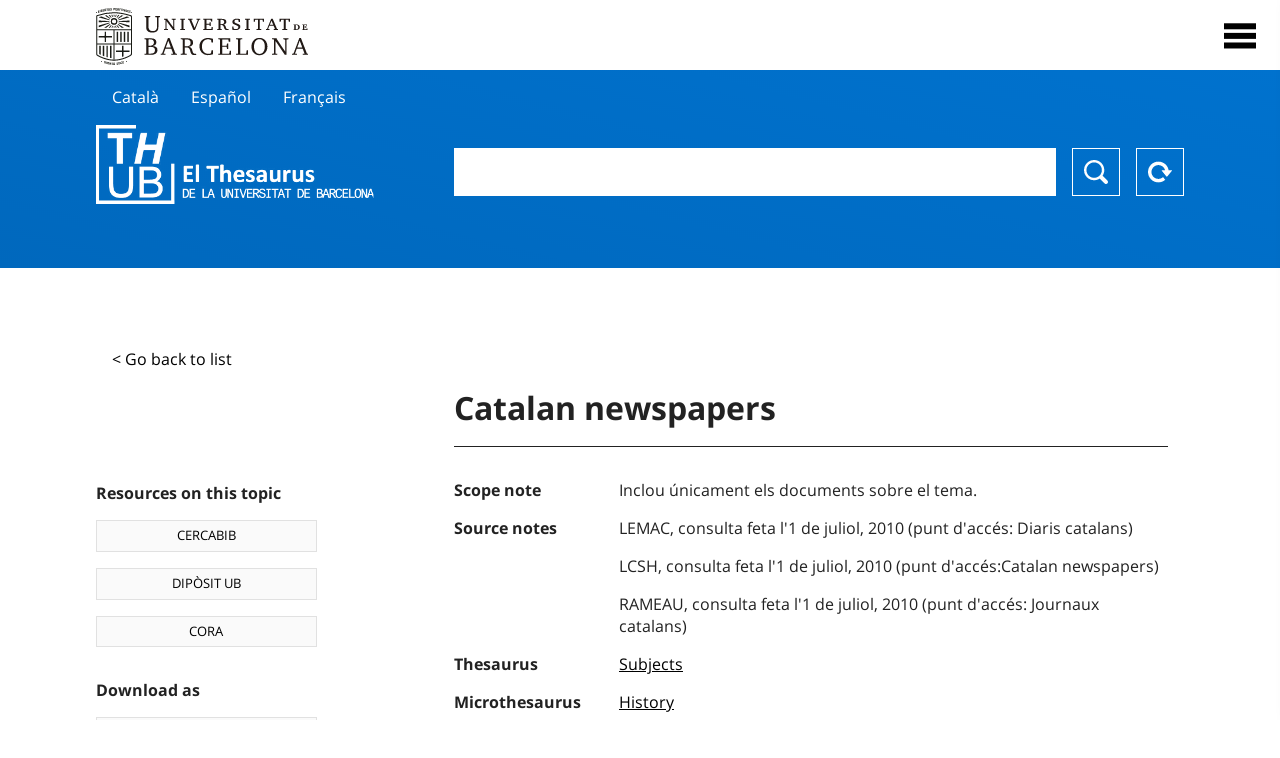

--- FILE ---
content_type: text/css; charset=UTF-8
request_url: https://vocabularis.crai.ub.edu/css/styles-v2.42.css
body_size: 37039
content:
/* @import url('https://fonts.googleapis.com/css2?family=Open+Sans:wght@300;400;600;700;800&display=swap');
 */
/* latin-ext */
@font-face {
  font-family: 'Open Sans';
  font-style: normal;
  font-weight: 300;
  font-display: swap;
  src: url(https://fonts.gstatic.com/s/opensans/v23/mem5YaGs126MiZpBA-UN_r8OXOhpKKSTj5PW.woff2)
  format('woff2');
  unicode-range: U+0100-024F, U+0259, U+1E00-1EFF, U+2020, U+20A0-20AB,
  U+20AD-20CF, U+2113, U+2C60-2C7F, U+A720-A7FF;
}
/* latin */
@font-face {
  font-family: 'Open Sans';
  font-style: normal;
  font-weight: 300;
  font-display: swap;
  src: url(https://fonts.gstatic.com/s/opensans/v23/mem5YaGs126MiZpBA-UN_r8OUuhpKKSTjw.woff2)
  format('woff2');
  unicode-range: U+0000-00FF, U+0131, U+0152-0153, U+02BB-02BC, U+02C6, U+02DA,
  U+02DC, U+2000-206F, U+2074, U+20AC, U+2122, U+2191, U+2193, U+2212, U+2215,
  U+FEFF, U+FFFD;
}
/* latin-ext */
@font-face {
  font-family: 'Open Sans';
  font-style: normal;
  font-weight: 400;
  font-display: swap;
  src: url(https://fonts.gstatic.com/s/opensans/v23/mem8YaGs126MiZpBA-UFW50bf8pkAp6a.woff2)
  format('woff2');
  unicode-range: U+0100-024F, U+0259, U+1E00-1EFF, U+2020, U+20A0-20AB,
  U+20AD-20CF, U+2113, U+2C60-2C7F, U+A720-A7FF;
}
/* latin */
@font-face {
  font-family: 'Open Sans';
  font-style: normal;
  font-weight: 400;
  font-display: swap;
  src: url(https://fonts.gstatic.com/s/opensans/v23/mem8YaGs126MiZpBA-UFVZ0bf8pkAg.woff2)
  format('woff2');
  unicode-range: U+0000-00FF, U+0131, U+0152-0153, U+02BB-02BC, U+02C6, U+02DA,
  U+02DC, U+2000-206F, U+2074, U+20AC, U+2122, U+2191, U+2193, U+2212, U+2215,
  U+FEFF, U+FFFD;
}
/* latin-ext */
@font-face {
  font-family: 'Open Sans';
  font-style: normal;
  font-weight: 600;
  font-display: swap;
  src: url(https://fonts.gstatic.com/s/opensans/v23/mem5YaGs126MiZpBA-UNirkOXOhpKKSTj5PW.woff2)
  format('woff2');
  unicode-range: U+0100-024F, U+0259, U+1E00-1EFF, U+2020, U+20A0-20AB,
  U+20AD-20CF, U+2113, U+2C60-2C7F, U+A720-A7FF;
}
/* latin */
@font-face {
  font-family: 'Open Sans';
  font-style: normal;
  font-weight: 600;
  font-display: swap;
  src: url(https://fonts.gstatic.com/s/opensans/v23/mem5YaGs126MiZpBA-UNirkOUuhpKKSTjw.woff2)
  format('woff2');
  unicode-range: U+0000-00FF, U+0131, U+0152-0153, U+02BB-02BC, U+02C6, U+02DA,
  U+02DC, U+2000-206F, U+2074, U+20AC, U+2122, U+2191, U+2193, U+2212, U+2215,
  U+FEFF, U+FFFD;
}
/* latin-ext */
@font-face {
  font-family: 'Open Sans';
  font-style: normal;
  font-weight: 700;
  font-display: swap;
  src: url(https://fonts.gstatic.com/s/opensans/v23/mem5YaGs126MiZpBA-UN7rgOXOhpKKSTj5PW.woff2)
  format('woff2');
  unicode-range: U+0100-024F, U+0259, U+1E00-1EFF, U+2020, U+20A0-20AB,
  U+20AD-20CF, U+2113, U+2C60-2C7F, U+A720-A7FF;
}
/* latin */
@font-face {
  font-family: 'Open Sans';
  font-style: normal;
  font-weight: 700;
  font-display: swap;
  src: url(https://fonts.gstatic.com/s/opensans/v23/mem5YaGs126MiZpBA-UN7rgOUuhpKKSTjw.woff2)
  format('woff2');
  unicode-range: U+0000-00FF, U+0131, U+0152-0153, U+02BB-02BC, U+02C6, U+02DA,
  U+02DC, U+2000-206F, U+2074, U+20AC, U+2122, U+2191, U+2193, U+2212, U+2215,
  U+FEFF, U+FFFD;
}
/* latin-ext */
@font-face {
  font-family: 'Open Sans';
  font-style: normal;
  font-weight: 800;
  font-display: swap;
  src: url(https://fonts.gstatic.com/s/opensans/v23/mem5YaGs126MiZpBA-UN8rsOXOhpKKSTj5PW.woff2)
  format('woff2');
  unicode-range: U+0100-024F, U+0259, U+1E00-1EFF, U+2020, U+20A0-20AB,
  U+20AD-20CF, U+2113, U+2C60-2C7F, U+A720-A7FF;
}
/* latin */
@font-face {
  font-family: 'Open Sans';
  font-style: normal;
  font-weight: 800;
  font-display: swap;
  src: url(https://fonts.gstatic.com/s/opensans/v23/mem5YaGs126MiZpBA-UN8rsOUuhpKKSTjw.woff2)
  format('woff2');
  unicode-range: U+0000-00FF, U+0131, U+0152-0153, U+02BB-02BC, U+02C6, U+02DA,
  U+02DC, U+2000-206F, U+2074, U+20AC, U+2122, U+2191, U+2193, U+2212, U+2215,
  U+FEFF, U+FFFD;
}

:root {
  --window-height: calc(var(--vh, 1vh) * 100);
  --menu-size: 3rem;
}

* {
  box-sizing: border-box;
}
body,
html {
  padding: 0;
  margin: 0;
  font-family: 'Open Sans', sans-serif;
  color: #222;
  min-height: 100%;
  border: 0;
  /* background: rgba(0, 0, 0, 0.02); */
}

body {
  top: 0;
  left: 0;
  font-size: 1rem;
  line-height: 1.4;
}
body.navigating,
body.navigating * {
  cursor: wait;
}

a {
  text-decoration: none;
  color: black;
}
a:hover {
  text-decoration: underline;
}
a:focus {
  outline-offset: 0.2rem;
}

ul {
  list-style: none;
  padding: 0;
  margin: 0;
}

button {
  font-size: 1rem;
}

p {
  margin: 0;
}

#container {
  margin: 0 auto;
  display: flex;
  flex-direction: column;
}

.header__logo {
  width: 100%;
  padding: 1rem;
  max-height: 4.5rem;
  background-color: #fff;
}
.header__logo img {
  height: 39px;
}

#content {
  display: flex;
  flex-direction: column;
  overflow: auto;
}
#content header > span {
  padding: 0;
  padding: 1rem;
}

#content header {
  background-color: #fff;
  transition: background 0.3s;
  /* &.active { */
  background: #0072ce;
  background: linear-gradient(194deg, #0072ce 0%, #0068bd 100%);
  /*	} */
}
#content header > span a {
  filter: invert(1);
}
#content header > span .search_nav__buttons-container button {
  filter: invert(1);
  border: 1px solid #0002;
  background: #0001;
  background-size: 1.5rem;
  background-position: center center;
  background-image: url('/img/search-icon.svg');
  background-repeat: no-repeat;
}
#content header > span .search_nav__buttons-container button:last-child {
  background-image: url('/img/reset-icon.svg');
}
#content header > span {
  display: flex;
  flex-direction: column;
  justify-content: center;
  align-content: center;
  height: calc(100vw - 2rem);
  box-shadow: 0 0rem 10rem #0000;
  background: #0000;
  transition: background 0.6s, box-shadow 0.6s;
}
#content header > span a {
  background-size: contain;
  background-image: url(/img/thub-logo.png);
  background-position: left center;
  background-repeat: no-repeat;
  display: inline-block;
  filter: invert(1);
  transition: filter 0.3s;
  width: 70%;
  height: 5rem;
  text-indent: -1001vw;
  margin: 0;
  margin-bottom: 1rem;
}
#content header > span .search_nav__buttons-container {
  display: flex;
  margin-top: 1rem;
  flex-direction: row;
  width: 100%;
}
#content header > span .search_nav__buttons-container button {
  height: 3rem;
  width: 3rem;
  margin-right: 1rem;
  display: block;
  border: 1px solid #000;
  text-indent: -1000vw;
  background: #0000;
  overflow: hidden;
  background-size: 1.5rem;
  background-position: center center;
  background-image: url('/img/search-icon.svg');
  background-repeat: no-repeat;
  filter: invert(1);
  transition: filter 0.3s;
}
#content header > span .search_nav__buttons-container button:first-child {
  text-indent: -110vw;
  background-position: center center;
}
#content header > span .search_nav__buttons-container button:last-child {
  background-image: url('/img/reset-icon.svg');
}

.list__content {
  padding-top: 3rem;
  min-height: 80vh;
  background: linear-gradient(180deg, rgba(255, 255, 255, 0) 0%, white 50vh);
}

/*** < facets_nav ***/
.facets__content__group__list > ul > li {
  cursor: pointer;
}
.facets__content__group__list > ul > li > a {
  display: -ms-flexbox;
  display: -webkit-flex;
  display: flex;
  -webkit-flex-flow: row wrap;
  flex-flow: row wrap;
  -webkit-flex-align: flex-start;
  -webkit-align-items: flex-start;
  -ms-flex-align: flex-start;
  align-items: flex-start;
  text-decoration: none;
  cursor: pointer;
  border-bottom: 1px solid #0002;
  padding-left: 0;
  padding-top: 0.5em;
  padding-bottom: 0.5em;
  padding-right: 0;
  font-weight: normal;
  transition: padding-right 0.3s, padding-left 0.3s;
}
.facets__content__group__list > ul > li > a:after {
  content: attr(data-count);
  font-size: 0.7rem;
  text-decoration: none;
  padding-top: 0.15rem;
  margin-left: 0.25rem;
}
.facets__content__group__list > ul > li:last-child a {
  border-bottom: 0;
}
.facets__content__group__list > ul > li.selected {
  background: #fff;
  filter: invert(1);
  padding-left: 0.5rem;
  padding-right: 2rem;
  position: relative;
}
.facets__content__group__list > ul > li.selected:before,
.facets__content__group__list > ul > li.selected:after {
  content: '';
  display: block;
  background: #000;
  width: 1rem;
  height: 1px;
  position: absolute;
  right: 0.5rem;
  top: 50%;
  z-index: 1;
  transform: rotate(45deg) translateY(-50%);
  cursor: pointer;
}
.facets__content__group__list > ul > li.selected:after {
  transform: rotate(-45deg) translateY(-50%);
}
.facets__content__group__list > ul > li.selected a:hover {
  padding-left: 0rem;
  padding-right: 0rem;
}

.facets__content__group__list li a .facet-item {
  -webkit-flex: 1;
  -ms-flex: 1;
  flex: 1;
}

.facets__content__group__list > ul > li > a:hover .facet-item,
.facet-show-all:hover {
  text-decoration: none;
}

.facets__content__group__list > ul > li > a:hover {
  background: rgba(0, 0, 0, 0.03);
  padding-right: 0.5em;
  padding-left: 0.5em;
}
.facets__content__group__list > ul > li > a:hover:after {
  font-weight: 600;
}

.facets__content__group__header {
  font-weight: 600;
}

/*** facets_nav /> ***/
/*** < concept_list / mark_list ***/
.list__content > span {
  display: flex;
  padding: 1rem;
  padding-bottom: 3rem;
  flex-direction: column-reverse;
}

.list__left_nav {
  width: 100%;
  font-size: 0.9em;
}
.list__left_nav h3 {
  margin-top: 0;
  border-bottom: 1px solid #0000;
  margin-bottom: 0;
  padding-bottom: 0;
  transition: border-bottom 0.3s, padding-bottom 0.3s, margin-bottom 0.3s;
}
.list__left_nav .facets__content__group {
  border-bottom: 1px solid;
  padding-bottom: 1rem;
  margin-bottom: 1rem;
}
.list__left_nav .facets__content__group .facets__content__group__header {
  font-size: 1rem;
  margin-bottom: 1rem;
}
.list__left_nav .facets__content__group p,
.list__left_nav .facets__content__group ul {
  margin: 0;
}

.facets {
  margin-top: 2rem;
  background-color: #fff;
  filter: invert(1);
  padding: 1rem;
  position: relative;
}
.facets:before,
.facets:after {
  display: block;
  content: '';
  background-color: #000;
  width: 1px;
  height: 1rem;
  position: absolute;
  z-index: 2;
  right: 2rem;
  top: 1.25rem;
  transition: transform 0.5s;
}
.facets:after {
  transform: rotate(-90deg);
}
.facets .facets__content {
  overflow: hidden;
  max-height: 0px;
  transition: max-height 1s;
}
.facets .facet-show-all {
  text-transform: uppercase;
  background-color: #000;
  color: #fff;
  font-size: 0.7em;
  display: block;
  padding: 0.5em;
  margin: auto;
  margin-top: 1rem;
  overflow: hidden;
  text-indent: -1000vw;
  position: relative;
  width: 1.5rem;
}
.facets .facet-show-all:before,
.facets .facet-show-all:after {
  display: block;
  content: '';
  background-color: #fff;
  width: 1px;
  height: 50%;
  position: absolute;
  z-index: 2;
  left: 50%;
  top: 50%;
  transform: translate(-50%, -50%);
  transition: transform 0.5s;
}
.facets .facet-show-all:after {
  transform: translate(-50%, -50%) rotate(-90deg);
}
.facets.active h3 {
  padding-bottom: 1rem;
  border-bottom: 1px solid;
  margin-bottom: 2rem;
}
.facets.active .facets__content {
  max-height: 70vh;
  overflow: auto;
}
.facets.active:before {
  transform: rotate(-45deg);
}
.facets.active:after {
  transform: rotate(-135deg);
}

#content header > span {
  height: 90vw;
  flex-direction: column;
  padding-top: 1rem;
  padding-bottom: 0rem;
  justify-content: center;
}
/* #content header > span h1 {
  padding-right: 2rem;
  width: 70%;
} */

#content header .language-buttons ul {
  max-width: 1600px;
  margin: auto;
  display: flex;
  flex-direction: row;
  justify-content: center;
}
#content header .language-buttons ul li {
  padding: 1rem 1rem;
  filter: invert(1);
}
#content header .language-buttons + span {
  padding-top: 0;
}

.concept_list__right {
  width: 100%;
}
.concept_list__right .lastupdated {
  padding-top: 3rem;
}
.concept_list__right .lastupdated__date {
  font-size: 0.8rem;
}
.list__content__list {
  width: 100%;
  margin-bottom: 2rem;
  margin-top: 1rem;
}
.list__content__list li {
  display: grid;
  grid-template-columns: 1.8rem auto;
  grid-column-gap: 1rem;
  grid-row-gap: 0.5rem;
  border-bottom: 1px solid #0002;
}
.list__content__list li:last-child {
  border-bottom: 0;
}
.list__content__list li > span {
  opacity: 0.7;
  font-size: 0.8em;
  display: inline-block;
  padding-left: 0rem;
  padding-top: 0.7rem;
  transition: padding-left 0.3s;
}
.list__content__list li:last-child a {
  border-bottom: none;
}
.list__content__list li a {
  display: grid;
  grid-template-columns: 1fr;
  grid-column-gap: 1rem;
  padding-top: 0.5rem;
  padding-bottom: 0.5rem;
}
.list__content__list li a p {
  font-size: 0.9rem;
  opacity: 0.7;
}
.list__content__list li a p span {
  display: block;
}
.list__content__list li a p:first-child {
  font-size: 1rem;
  font-weight: 600;
  opacity: 1;
}
.list__content__list li a p:last-child {
  opacity: 0.5;
}
.list__content__list li:hover {
  background: rgba(0, 0, 0, 0.03);
}
.list__content__list li:hover > span {
  opacity: 1;
  padding-left: 0.5rem;
}

.list__content__list > ul > li > a > img {
  max-height: 50px;
}

/*** concept_list / mark_list /> ***/
/*** < paginator ***/
.paginator {
  display: grid;
  grid-template-columns: 1fr;
  grid-column-gap: 1rem;
  grid-row-gap: 1rem;
  align-items: center;
}
.paginator:first-child {
  border-bottom: 1px solid;
  padding-bottom: 2rem;
}
.paginator:last-child {
  border-top: 1px solid;
  padding-top: 2rem;
}

.paginator__count {
  -webkit-flex: 1;
  -ms-flex: 1;
  flex: 1;
  text-align: left;
  font-size: 0.8rem;
}

.paginator__count *,
.paginator__links * {
  margin: 0;
}

.paginator__links {
  -webkit-flex: 1;
  -ms-flex: 1;
  flex: 1;
  font-size: 0.9rem;
}
.paginator__links > ul {
  list-style: none;
  margin: 0;
  padding: 0;
}
.paginator__links > ul > li {
  display: inline-block;
}
.paginator__links > ul > li.is-active {
  background-color: #fff;
  filter: invert(1);
}
.paginator__links > ul > li > a,
.paginator__links > ul > li > span {
  display: inline-block;
  padding: 0rem 0.5rem;
  line-height: 1.45rem;
}

.paginator__links .arrow {
  border: solid #4d4f5c;
  border-width: 0px 1px 1px 0px;
  display: inline-block;
  padding: 3px;
  margin-bottom: 2px;
  vertical-align: middle;
  outline: none;
}
.paginator__links .arrow-previous {
  transform: rotate(135deg);
  -webkit-transform: rotate(135deg);
}
.paginator__links .arrow-next {
  transform: rotate(-45deg);
  -webkit-transform: rotate(-45deg);
}

/*** paginator /> ***/
/*** < mark_detail ***/
dd.img img {
  height: auto;
  width: auto;
  max-width: 100%;
  max-height: 100%;
}

dd.img {
  height: 300px;
}

/*** mark_detail /> ***/
/*** < search_nav ***/
.search_nav__input-container {
  width: 100%;
}
.search_nav__input-container #input-query {
  width: 100%;
  box-sizing: border-box;
  border: 0px solid;
  font-size: 1.2rem;
  padding: 0.5em;
  padding-left: 1rem;
  background-color: #fff !important;
  border: 1px solid #0000;
}
.search_nav__input-container #input-query:focus {
  outline: 0;
}
.search_nav__input-container .twitter-typeahead {
  width: 100%;
}

.search_nav #search_nav__form {
  display: -webkit-flex;
  flex-direction: column;
  justify-content: center;
  align-items: center;
}

/*** search_nav /> ***/
/*** < typeahead.bundle.min.js ***/
.typeahead,
.tt-query {
  height: 30px;
  padding: 8px 12px;
  font-size: 24px;
  line-height: 30px;
  border: 2px solid #ccc;
  outline: none;
}

/*.tt-hint */
.typeahead {
  background-color: #fff;
}

.typeahead:focus {
  border: 2px solid #0097cf;
}

.form-control.mr-sm-2.typeahead.tt-hint {
  display: none;
}

.tt-query {
  -webkit-box-shadow: inset 0 1px 1px rgba(0, 0, 0, 0.075);
  -moz-box-shadow: inset 0 1px 1px rgba(0, 0, 0, 0.075);
  box-shadow: inset 0 1px 1px rgba(0, 0, 0, 0.075);
}

.tt-hint {
  background-color: #2220 !important;
}

.tt-menu {
  width: calc(100% - 2px);
  margin-left: 1px;
  margin-top: 0;
  padding: 0 0;
  background-color: rgba(249, 249, 249, 0.83);
  backdrop-filter: blur(10px);
  -webkit-box-shadow: 0 1rem 1rem rgba(0, 0, 0, 0.2);
  -moz-box-shadow: 0 1rem 1rem rgba(0, 0, 0, 0.2);
  box-shadow: 0 1rem 1rem rgba(0, 0, 0, 0.2);
  max-height: 50vh;
  overflow-y: auto;
}

.tt-suggestion {
  padding: 0.5rem;
  padding-left: 1rem;
  font-size: 1rem;
  line-height: 170%;
}

.tt-suggestion:hover {
  background-color: #222 !important;
  color: #fff;
}

.tt-suggestion.tt-cursor {
  color: #fff;
  background-color: #0097cf;
}

.tt-suggestion p {
  margin: 0;
  font-size: 1rem;
  text-align: left;
}

.tt-dataset > div:first-child {
  padding: 1rem;
  background: #fffc;
}

.tt-input {
  font-size: 1rem;
}

/* FOOTER */
footer {
  background-color: black;
  color: white;
}
footer .centered {
  padding: 1rem;
  padding-top: 0;
  font-size: 0.7rem;
  display: flex;
  justify-content: space-between;
}
footer a {
  display: Block;
  padding-top: 0.5em;
  color: white;
  text-decoration: underline;
}
footer img {
  max-height: 80px;
  filter: invert(1);
}
footer  .logo-fao img {
  filter: none;
  max-height: inherit;
  margin: 15px;
}
footer .footer-1 .email-bottom {
  margin-bottom: 0.5em;
}
footer .footer-1 .email-bottom a {
  padding: 0;
}

/* DETAIL */
.concept-detail main {
  padding-top: 3rem;
  display: flex;
  flex-direction: column-reverse;
}
.concept-detail main h1 {
  margin-bottom: 1rem;
  padding-bottom: 1rem;
  border-bottom: 1px solid;
  margin-top: 0;
}
.concept-detail main dt,
.concept-detail main .concept_detail__marc21 {
  font-weight: bolder;
  border-top: 1px solid #0002;
  padding-top: 1rem;
  margin-top: 1rem;
  margin-bottom: 1rem;
}
.concept-detail main dt:first-child,
.concept-detail main .concept_detail__marc21:first-child {
  border: 0;
}
.concept-detail main .concept_detail__marc21 {
  margin-bottom: 0;
  position: relative;
}
.concept-detail main .concept_detail__marc21:before,
.concept-detail main .concept_detail__marc21:after {
  display: block;
  content: '';
  background-color: #000;
  width: 2px;
  height: 1rem;
  position: absolute;
  z-index: 2;
  right: 1rem;
  top: 1.25rem;
  transition: transform 0.5s;
}
.concept-detail main .concept_detail__marc21:after {
  transform: rotate(-90deg);
}
.concept-detail main .concept_detail__marc21.active:before {
  transform: rotate(-45deg);
}
.concept-detail main .concept_detail__marc21.active:after {
  transform: rotate(-135deg);
}
.concept-detail main dd {
  margin-left: 0;
  margin-bottom: 0.5rem;
  display: block;
}
.concept-detail main dd:not(.image):before {
  content: '- ';
}
.concept-detail main dd.format-21 {
  margin-bottom: 0;
}
.concept-detail main dd.format-21:before {
  content: '';
}
.concept-detail main dd.format-21 ul {
  margin: 0;
  padding: 0rem;
  padding-left: 1rem;
  padding-right: 1rem;
  margin-top: 0;
  opacity: 0;
  max-height: 0;
  overflow: hidden;
  background-color: rgba(0, 0, 0, 0.03);
  font-size: 0.8em;
  transition: max-height 0.6s, padding 0.6s, margin-top 0.6s, opacity 0.6s;
}
.concept-detail main dd.format-21 ul li {
  white-space: pre-wrap;
  padding-top: 0.5em;
  padding-bottom: 0.5em;
  border-top: 1px solid rgba(0, 0, 0, 0.05);
  font-family: monospace;
}
.concept-detail main dd.format-21 ul li:first-child {
  border: 0;
}
.concept-detail main dd.format-21 ul.active {
  margin-top: 1rem;
  padding: 1rem;
  max-height: 1000vh;
  margin-bottom: -1rem;
  opacity: 1;
}
.concept-detail main dd.preflabelotherlanguage > span:after {
  content: ':';
  margin-right: 1rem;
}
.concept-detail main dd.preflabelotherlanguage > span {
  font-style: italic;
}
.concept-detail main .concept_detail__description dd.image img {
  width: auto;
  max-width: 100%;
  max-height: 50vh;
  display: block;
}
.concept-detail main .concept_detail__description dd.image p {
  font-size: 0.7rem;
}
.concept-detail main .concept_detail__description {
  padding: 1rem;
  padding-top: 0;
}
.concept-detail main .concept_detail__image {
  width: 100%;
}
.concept-detail main .concept_detail__image > img {
  width: 100%;
}
.concept-detail main .concept_detail__complements.contains-image {
  justify-content: space-between;
}
.concept-detail main .concept_detail__complements {
  filter: invert(1);
  background-color: #fff;
  padding: 1rem;
  padding-bottom: 2rem;
  margin-bottom: 1px;
}
.concept-detail main .concept_detail__complements .concept_detail__export {
  margin-bottom: 1rem;
}
.concept-detail main .concept_detail__complements p {
  margin-bottom: 1rem;
  padding-top: 1rem;
  font-weight: bold;
}
.concept-detail main .concept_detail__complements ul {
  display: flex;
  flex-direction: row;
  justify-content: flex-start;
  width: 100%;
}
.concept-detail main .concept_detail__complements ul li {
  margin-right: 1rem;
  font-weight: normal;
  color: #fff;
}
.concept-detail main .concept_detail__complements ul li button,
.concept-detail main .concept_detail__complements ul li a {
  font-size: 0.8rem;
  display: inline-block;
  border: 1px solid #000;
  border-radius: 0;
  padding: 0.5em;
  padding-left: 0.75rem;
  padding-right: 0.75rem;
}
.concept-detail main .concept_detail__description dl {
  margin-top: 1rem;
}

/* DETAIL */
/*** typeahead.bundle.min.js /> ***/
@media only screen and (min-width: 768px) {
  #content header {
    margin-bottom: 0rem;
  }
  #content header > span {
    padding-left: 6rem;
    padding-right: 6rem;
    height: auto;
    flex-direction: column;
    padding-top: 3rem;
    padding-bottom: 3rem;
    justify-content: flex-start;
  }

  .list__content > span {
    display: flex;
    padding: 0rem;
    padding-bottom: 3rem;
    padding-left: 6rem;
    padding-right: 6rem;
  }

  header .header__logo {
    padding: 0rem;
  }
  header .header__logo img {
    height: 57px;
    margin-top: 0.5rem;
  }
  header .header__logo .center {
    padding-left: 6rem;
    padding-right: 6rem;
  }

  footer .centered {
    padding-left: 6rem;
    padding-right: 6rem;
  }
  footer .footer-1 {
    display:flex;
    flex-direction: row;
    align-items: center;
    justify-content: flex-start;
  }
  footer .footer-1 .email-bottom {
    margin-left: 4em;
    margin-bottom: 0;
  }

  .concept-detail main {
    padding-left: 6rem;
    padding-right: 6rem;
  }
  .concept-detail main .concept_detail__complements {
    margin-left: -6rem;
    padding-left: 7rem;
    margin-right: -6rem;
    padding-right: 7rem;
  }
}
@media only screen and (min-width: 1024px) {
  #container {
    border: 0;
  }

  #list__content__listcontainer {
    padding-left: 1rem;
    padding-right: 1rem;
  }

  .paginator {
    grid-template-columns: 1fr 1fr;
    grid-row-gap: 0;
  }

  .paginator__links {
    text-align: right;
  }

  .list__content > span {
    max-width: 1600px;
    margin: auto;
    flex-direction: row;
    padding-top: 2rem;
    padding-bottom: 0;
    padding-left: 4rem;
    padding-right: 4rem;
  }

  .list__left_nav {
    padding-right: 1.5rem;
    padding-bottom: 6rem;
    max-width: 30%;
    width: 100%;
    font-size: 0.9em;
    /*	opacity:0.7;*/
    transition: opacity 0.6s, box-shadow 0.6s;
  }
  .list__left_nav:hover {
    box-shadow: 1rem 1rem 1rem #0001;
    opacity: 1;
  }

  .list__content__list li a {
    grid-template-columns: 3fr 1fr 1fr;
  }

  .concept_list__right {
    padding-left: 1.5rem;
    padding-bottom: 6rem;
    max-width: 70%;
    /*opacity:0.7; */
    transition: opacity 0.6s, box-shadow 0.6s;
  }
  .concept_list__right:hover {
    box-shadow: -1rem 1rem 1rem #0001;
    opacity: 1;
  }

  .facets {
    margin-top: 0;
    filter: invert(0);
    padding: 0rem;
    background: #0000;
  }
  .facets .facets__content {
    display: block;
    max-height: inherit !important;
    overflow: visible;
  }
  .facets h3,
  .facets.active h3 {
    margin-top: 0;
    padding-bottom: 2rem;
    border-bottom: 1px solid;
    margin-bottom: 1rem;
  }
  .facets:before,
  .facets:after {
    display: none;
  }

  header .header__logo {
    padding-left: 0rem;
    padding-right: 0;
  }
  header .header__logo .center {
    max-width: 1600px;
    padding-left: 4rem;
    padding-right: 4rem;
    margin: auto;
  }

  #content {
    padding-left: 0rem;
    padding-right: 0rem;
  }
  #content header > span {
    max-width: 1600px;
    margin: auto;
    flex-direction: row;
    padding-top: 3rem;
    padding-bottom: 3rem;
    margin-bottom: 0;
    border-bottom: 0;
    padding-left: 4rem;
    padding-right: 4rem;
  }
  #content header > span a {
    max-width: calc(30% - 3rem);
    margin-right: 5rem;
    height: 4.6rem;
    height: 5rem;
  }
  #content header > span .search_nav {
    display: flex;
    max-width: 70%;
    width: 100%;
    margin-bottom: 0;
  }
  #content header > span .search_nav span {
    flex-basis: calc(20% + 2rem);
  }
  #content header > span .search_nav #search_nav__form {
    flex-direction: row;
    align-items: center;
    height: auto;
    width: 100%;
  }
  #content
  header
  > span
  .search_nav
  #search_nav__form
  .search_nav__input-container {
    flex-basis: 100%;
  }
  #content
  header
  > span
  .search_nav
  #search_nav__form
  .search_nav__input-container
  #input-query {
    height: 3rem;
    border: 1px solid #0000;
  }
  #content
  header
  > span
  .search_nav
  #search_nav__form
  .search_nav__buttons-container {
    margin-top: 0rem;
    width: auto;
  }
  #content
  header
  > span
  .search_nav
  #search_nav__form
  .search_nav__buttons-container
  button {
    height: 3rem;
    width: 3rem;
    margin-left: 1rem;
    margin-right: 0;
  }

  footer .centered {
    padding-left: 4rem;
    padding-right: 4rem;
  }

  .concept-detail main {
    padding-top: 5rem;
    padding-left: 4rem;
    padding-right: 4rem;
    flex-direction: row;
  }
  .concept-detail main .concept_detail__complements {
    width: 100%;
    max-width: calc(30%);
    display: flex;
    flex-direction: column;
    padding-bottom: 6rem;
    padding-top: 4rem;
    margin-left: 0;
    margin-right: 0;
    padding-left: 0;
    padding-right: 1rem;
    filter: invert(0);
    background: #0000;
  }
  .concept-detail main .concept_detail__complements:hover {
    box-shadow: 1rem 1rem 1rem #0001;
  }
  .concept-detail main .concept_detail__complements ul {
    flex-direction: column;
  }
  .concept-detail main .concept_detail__complements ul button,
  .concept-detail main .concept_detail__complements ul a {
    width: 75%;
    text-align: center;
    background-color: rgba(0, 0, 0, 0.02);
    margin-bottom: 1rem;
    border: 1px solid rgba(0, 0, 0, 0.1) !important;
  }
  .concept-detail main .concept_detail__description {
    width: 100%;
    max-width: 70%;
    padding-left: 1.5rem;
    padding-top: 0;
    padding-bottom: 6rem;
  }
  .concept-detail main .concept_detail__description:hover {
    box-shadow: -1rem 1rem 1rem #0001;
  }
  .concept-detail main .concept_detail__description dl {
    display: grid;
    grid-template-columns: 1fr 2fr;
  }
  .concept-detail main .concept_detail__description dt {
    grid-column-start: 1;
    grid-column-end: 2;
    margin: 0;
    padding: 0;
    padding-top: 1rem;
    border: 0;
  }
  .concept-detail main .concept_detail__description dt.concept_detail__marc21 {
    grid-column-end: 3;
    background-color: rgba(0, 0, 0, 0.03);
    padding: 0.5rem;
    margin-left: -0.5rem;
    margin-top: 1rem;
    cursor: pointer;
  }
  .concept-detail
  main
  .concept_detail__description
  dt.concept_detail__marc21:after,
  .concept-detail
  main
  .concept_detail__description
  dt.concept_detail__marc21:before {
    top: 0.7rem;
  }
  .concept-detail main .concept_detail__description dd {
    grid-column-start: 2;
    grid-column-end: 3;
    padding-top: 1rem;
    margin-bottom: 0;
    padding-left: 1rem;
    border-top: 0px solid #0002;
  }
  .concept-detail main .concept_detail__description dd:first-of-type {
    border: 0;
  }
  .concept-detail main .concept_detail__description dd.format-21 {
    grid-column-start: 1;
    padding-left: 0;
    padding-top: 0;
  }
  .concept-detail main .concept_detail__description dd ul {
    margin-left: -0.5rem;
  }
  .concept-detail main .concept_detail__description dd ul.active {
    margin-top: 0;
    margin-bottom: 1rem;
  }
  .concept-detail main .concept_detail__description dd:before {
    content: '';
  }
  .concept_detail__description dd a.external:hover:after {
    content: '';
    padding-left: calc(1.5em);
    background-repeat: no-repeat;
    background-image: url('/img/external-link-icon.svg');
    background-size: 1em;
    background-position: right center;
  }
  .concept_detail__description dd a {
    text-decoration: underline;
  }
  .concept-detail main .concept_detail__complements {
    margin-bottom: 0rem;
  }
  .concept-detail main .concept_detail__complements p {
    margin-top: 2rem;
    margin-bottom: 0;
    padding: 0;
  }
  .concept-detail main .concept_detail__complements ul {
    margin: 0;
  }
  .concept-detail main .concept_detail__complements ul button,
  .concept-detail main .concept_detail__complements ul a {
    margin-top: 1rem;
    margin-bottom: 0;
  }
  #content header .language-buttons ul {
    padding-left: 6rem;
    padding-right: 6rem;
    justify-content: right;
  }
  #content header .language-buttons ul li:last-child {
    padding-right: 0;
  }
}
@media only screen and (min-width: 1280px) {
  .concept_list__right {
    padding-left: 2rem;
  }

  .list__left_nav {
    padding-right: 2rem;
  }

  #content header a {
    max-width: calc(30% - 2rem);
  }

  #content header > span {
    padding-left: 6rem;
    padding-right: 6rem;
  }

  .list__content > span {
    max-width: 1600px;
    margin: auto;
    flex-direction: row;
    padding-top: 2rem;
    padding-bottom: 0;
    padding-left: 6rem;
    padding-right: 6rem;
  }

  header .header__logo .center {
    padding-left: 6rem;
    padding-right: 6rem;
  }

  footer .centered {
    padding-left: 6rem;
    padding-right: 6rem;
  }

  .concept-detail main {
    padding-left: 6rem;
    padding-right: 6rem;
  }
  .concept-detail main .concept_detail__description {
    padding-left: 2rem;
  }
}
@media only screen and (min-width: 1366px) {
  .concept_list__right {
    padding-left: 2rem;
    max-width: 75%;
  }

  .list__left_nav {
    padding-right: 2rem;
    max-width: 25%;
  }

  #content header > span a {
    max-width: calc(25% - 3rem);
  }
  #content header > span .search_nav {
    max-width: 75%;
  }

  .concept-detail main .concept_detail__complements {
    max-width: calc(25%);
  }
  .concept-detail main .concept_detail__description {
    max-width: 75%;
  }
}
@media only screen and (min-width: 1472px) {
  #content header > span,
  .list__content > span,
  header .header__logo .center,
  footer .centered,
  .concept-detail main {
    padding-left: 0;
    padding-right: 0;
    margin: auto;
    max-width: 1280px;
    width: 100%;
  }
}

.concept-detail main.history_back {
  flex-direction: column;
  width: 100%;
}
.concept-detail .concept_detail__history_back {
  padding-left: 1rem;
  padding-bottom: 1rem;
}
.concept-detail main.history_back .concept_detail__block_main {
  display: flex;
  flex-direction: column-reverse;
  width: 100%;
}
@media only screen and (min-width: 1024px) {
  .concept-detail main.history_back .concept_detail__block_main {
    flex-direction: row;
  }
}

/* < MENU */

nav {
  width: 100%;
}
#menu {
  position: absolute;
  right: 0;
  top: 0;
}
.menu-button {
  position: absolute;
  top: calc((4.5rem - var(--menu-size)) / 2);
  right: 1rem;
  width: calc(var(--menu-size));
  height: calc(var(--menu-size));
  cursor: pointer;
  text-indent: -200vw;
}
.menu-button span,
.menu-button span:before,
.menu-button span:after {
  display: block;
  position: absolute;
  top: 50%;
  -webkit-transform: translate(-50%, -50%);
  -ms-transform: translate(-50%, -50%);
  transform: translate(-50%, -50%);
  left: 50%;
  width: calc(var(--menu-size) / 1.5);
  height: 13%;
  border-radius: 0;
  background-color: rgba(0, 0, 0, 1);
  /* transition: transform 0.3s, width 0.3s, background-color 0.3s, border-radius 0.3s; */
}
.menu-button span:before,
.menu-button span:after {
  content: '';
  left: 0;
  top: 0;
  width: calc(var(--menu-size) / 1.5);
  height: 100%;
}
.menu-button span:before {
  -webkit-transform: translateY(calc(var(--menu-size) * -0.2));
  -ms-transform: translateY(calc(var(--menu-size) * -0.2));
  transform: translateY(calc(var(--menu-size) * -0.2));
}
.menu-button span:after {
  -webkit-transform: translateY(calc(var(--menu-size) * 0.2));
  -ms-transform: translateY(calc(var(--menu-size) * 0.2));
  transform: translateY(calc(var(--menu-size) * 0.2));
}
.menu-content {
  position: fixed;
  top: 0;
  transition: right 0.3s;
  background-color: #fff;
  max-width: 414px;
  width: 100%;
  right: calc(-414px - 20px);
  display: flex;
  flex-direction: column;
  justify-content: space-between;
  padding-top: 4.5rem;
  padding-right: calc(var(--menu-size) + 1rem);
  padding-left: 1rem;
  padding-bottom: calc(var(--menu-size) / 2);
  min-height: calc(var(--window-height));
  box-shadow: 0px 0px 20px #00000071;
  height: 100%;
  overflow-y: auto;
  z-index: 4;
}
#menu.active .menu-content {
  right: 0;
}
.menu-content a,
.menu-content a:focus,
.menu-content a:active {
  text-decoration: none;
}
.menu-intro > li {
  padding: 0.6rem 0;
}
.menu-intro > li,
.menu-bottom {
  padding-left: 10%;
}
#menu a[href]:hover {
  text-decoration: underline;
}
#menu a.active {
  font-weight: 700;
}
.menu-content .menu-button {
  left: 50%;
  right: unset;
  transform: translate(-50%, 0);
}
.menu-content .menu-button {
  display: none;
}
#menu.active .menu-content .menu-button {
  display: block;
}
.menu-content .menu-button span {
  background-color: #fff;
}
.menu-content .menu-button span:before {
  -webkit-transform: translateY(0) rotate(45deg);
  -ms-transform: translateY(0) rotate(45deg);
  transform: translateY(0) rotate(45deg);
}
.menu-content .menu-button span:after {
  -webkit-transform: translateY(0) rotate(-45deg);
  -ms-transform: translateY(0) rotate(-45deg);
  transform: translateY(0) rotate(-45deg);
}
.menu-bottom {
  display: flex;
  flex-direction: row;
  border-top: solid 1px #0002;
  padding-top: 1rem;
  padding-bottom: 0;
  font-size: 0.9rem;
}
.menu-bottom li:after {
  content: '/';
  padding: 0 0.5rem;
}
.menu-bottom li:last-child:after {
  content: unset;
  padding: 0;
}
.menu-intro > li {
  padding: 0.6rem 0;
  padding-left: 10%;
  border-top: solid 1px #222;
}
.menu-intro ul li {
  padding: 0.5rem 0 0.5rem 1rem;
}
/* MENU > */

/* <CONSTELLATION */

.concept_detail__graph {
  border: 1px solid rgba(0, 0, 0, 0.03);
  background-color: #fff;
  height: 60vh;
  overflow: hidden;
}

svg#constellation-graph {
  width: 100%;
  height: 100%;
}

/* #component-exploration-graph {
  position: relative;
  width: 100%;
  height: 500px;
}

.exploration-graph {
  position: relative;
  width: 100%;
  height: 500px;
  border: 1px solid #e2e2e2;
  overflow: hidden;

  -webkit-transition: all 0.5s ease;
  -moz-transition: all 0.5s ease;
  -o-transition: all 0.5s ease;
  transition: all 0.5s ease;
}

.exploration-graph.open {
  position: fixed;
  width: 80vw;
  height: 80vh;
  border: 1px solid #e2e2e2;
  overflow: hidden;
  top: 10vh;
  left: 10vw;
  background-color: #fff;
} */

svg#constellation-graph line.links {
  stroke: #e0e0e0;
}

svg#constellation-graph #suit {
  fill: #d7dbe0;
}

svg#constellation-graph .node circle {
  fill: #fafafa;
  stroke: #e0e0e0;
}

svg#constellation-graph .node.center circle {
  fill: #fff;
  stroke: #f0f5fa;
  stroke-width: 2px;
}

/* .expand-button i {
  cursor: pointer;
}
 */
svg#constellation-graph {
  font-size: 0.7rem;
}

svg#constellation-graph .node text {
  /* font-family: 'Arial'; */
  font-family: inherit;
  /* fill: #0058a2; */
  /* font-size: 10px; */
  font-size: 0.7rem;
  pointer-events: none;
  fill: #222;
  text-decoration: underline;
}

svg#constellation-graph .node.opened text {
  fill: #000;
}

svg#constellation-graph .node.node-selected text {
  fill: #000;
}
svg#constellation-graph .node:hover text {
  font-weight: bold;
}
svg#constellation-graph .node:hover {
  cursor: pointer;
}
/* 
.control-zoom {
  position: absolute;
  top: 20px;
  left: 20px;
  z-index: 100;
}

.control-zoom.bar a,
.expand-button i {
  background-color: rgba(255, 255, 255, 1);
  color: rgba(0, 0, 0, 1);
  border: 1px solid #c1c1c1;
  background-position: 50% 50%;
  background-repeat: no-repeat;
  display: block;
  text-align: center;
  text-decoration: none;
  width: 30px;
  height: 30px;
  margin-bottom: 10px;
  line-height: 24px;
  font-size: 20px;
}

.expand-button {
  position: absolute;
  top: 20px;
  right: 20px;
  z-index: 100;
}
 */

#concept_detail__graph .control-zoom {
  position: absolute;
  top: 20px;
  left: 20px;
  z-index: 100;
}
#concept_detail__graph .control-zoom.bar a,
.expand-button i {
  background-color: rgba(255, 255, 255, 1);
  color: rgba(0, 0, 0, 1);
  border: 1px solid #c1c1c1;
  background-position: 50% 50%;
  background-repeat: no-repeat;
  display: block;
  text-align: center;
  text-decoration: none;
  width: 30px;
  height: 30px;
  margin-bottom: 10px;
  line-height: 24px;
  font-size: 20px;
}
#concept_detail__graph > .top.left {
  position: relative;
}
/* CONSTELLATION > */

.list__content.error > span,
.list__content.not-found > span {
  flex-direction: column;
}